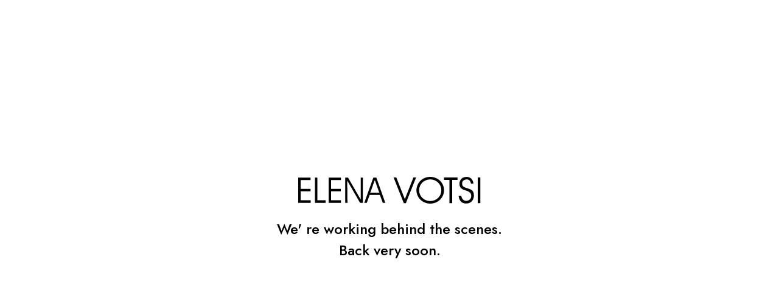

--- FILE ---
content_type: text/html; charset=UTF-8
request_url: https://elenavotsi.gr/projects/athens/
body_size: 460
content:
<!DOCTYPE html>
<html lang="en">
<head>
    <meta charset="UTF-8">
    <meta name="viewport" content="width=device-width, initial-scale=1.0">
    <title>ELENA VOTSI</title>
    <style>
        @import url('https://fonts.googleapis.com/css2?family=Jost:wght@300;400;500;600&display=swap');

        body {
            margin: 0;
            padding: 0;
            height: 100vh;
            display: flex;
            justify-content: center;
            align-items: center;
        }
        div {
            text-align: center;
            max-width: 90%;
        }
        img {
            width: 100%;
            max-width: 300px;
            height: auto;
            margin-bottom: 20px;
        }
        h1, p {
            font-family: 'Jost', sans-serif;
            font-weight: 500;
            font-size: clamp(16px, 4vw, 24px);
            margin: 0;
        }
    </style>
</head>
<body>
    <div>
        <img src="https://elenavotsi.gr/wp-content/uploads/2023/05/logo-1.svg">
        <h1>We' re working behind the scenes.</h1>
        <p>Back very soon.</p>
    </div>
</body>
</html>

--- FILE ---
content_type: text/html; charset=UTF-8
request_url: https://elenavotsi.gr/projects/athens/url('https://fonts.googleapis.com/css2?family=Jost:wght@300
body_size: 344
content:
<!DOCTYPE html>
<html lang="en">
<head>
    <meta charset="UTF-8">
    <meta name="viewport" content="width=device-width, initial-scale=1.0">
    <title>ELENA VOTSI</title>
    <style>
        @import url('https://fonts.googleapis.com/css2?family=Jost:wght@300;400;500;600&display=swap');

        body {
            margin: 0;
            padding: 0;
            height: 100vh;
            display: flex;
            justify-content: center;
            align-items: center;
        }
        div {
            text-align: center;
            max-width: 90%;
        }
        img {
            width: 100%;
            max-width: 300px;
            height: auto;
            margin-bottom: 20px;
        }
        h1, p {
            font-family: 'Jost', sans-serif;
            font-weight: 500;
            font-size: clamp(16px, 4vw, 24px);
            margin: 0;
        }
    </style>
</head>
<body>
    <div>
        <img src="https://elenavotsi.gr/wp-content/uploads/2023/05/logo-1.svg">
        <h1>We' re working behind the scenes.</h1>
        <p>Back very soon.</p>
    </div>
</body>
</html>